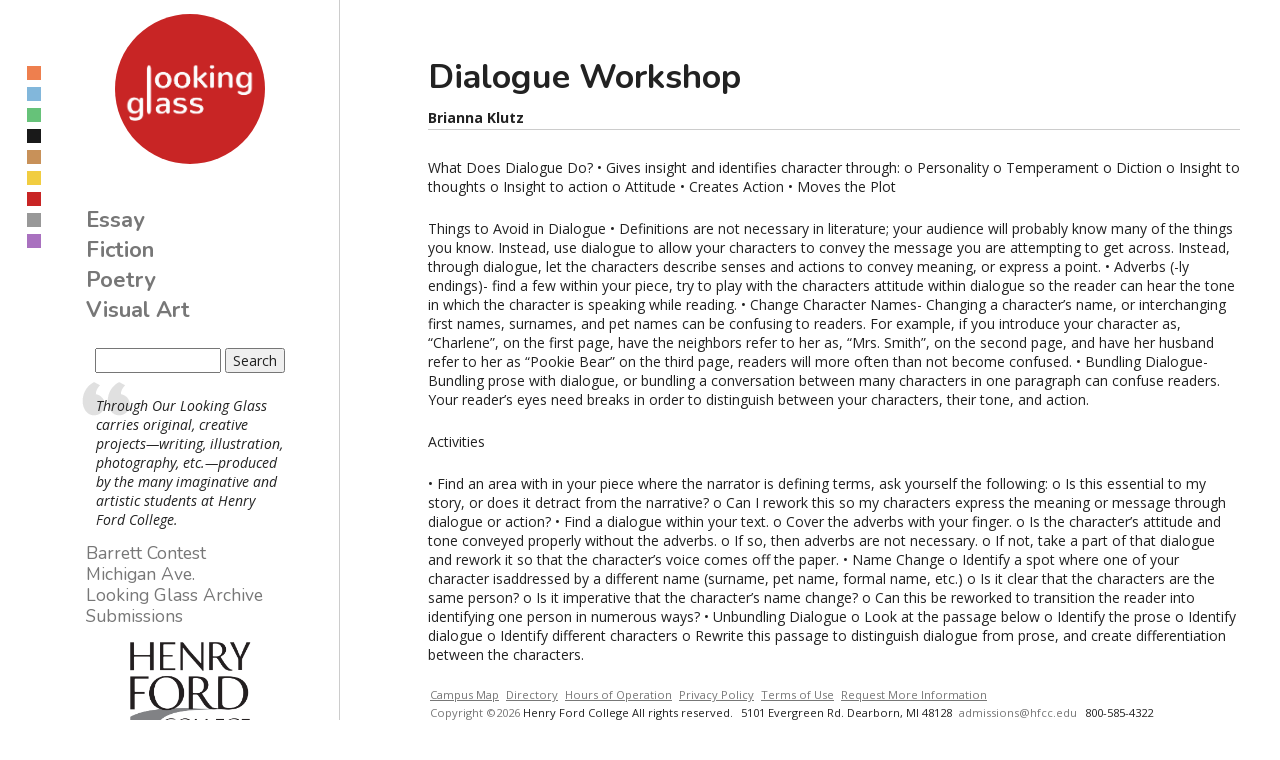

--- FILE ---
content_type: text/html; charset=utf-8
request_url: https://glass.hfcc.edu/2011/01-01/dialogue-workshop
body_size: 5162
content:
<!DOCTYPE html>
<html lang="en" dir="ltr">
<head>
  <meta http-equiv="Content-Type" content="text/html; charset=utf-8" />
<meta name="Generator" content="Drupal 7 (http://drupal.org)" />
<link rel="canonical" href="/2011/01-01/dialogue-workshop" />
<link rel="shortlink" href="/node/183" />
<link rel="shortcut icon" href="https://glass.hfcc.edu/sites/glass/themes/glass/favicon.ico" type="image/vnd.microsoft.icon" />
<meta name="viewport" content="width=device-width, initial-scale=1.0" />
<meta http-equiv="X-UA-Compatible" content="IE=edge,chrome=1" />
  <title>Dialogue Workshop  | Looking Glass</title>
  <link type="text/css" rel="stylesheet" href="https://glass.hfcc.edu/sites/glass/files/css/css_xE-rWrJf-fncB6ztZfd2huxqgxu4WO-qwma6Xer30m4.css" media="all" />
<link type="text/css" rel="stylesheet" href="https://glass.hfcc.edu/sites/glass/files/css/css_d2hEb2altHzs2hluBmEbl6Gkm1JGa_c5HROwOLTR3ac.css" media="all" />
<link type="text/css" rel="stylesheet" href="https://glass.hfcc.edu/sites/glass/files/css/css_pZbtwN1UYfT6CJFpH1BKySktM-MTFWPaAlez-Gx1ry8.css" media="print" />
<link type="text/css" rel="stylesheet" href="https://glass.hfcc.edu/sites/glass/files/css/css_EpywQ1ph4JGlRUA_qZ0k7MZojVmWa3QFEvPSRvJgoYY.css" media="all" />
<link type="text/css" rel="stylesheet" href="https://glass.hfcc.edu/sites/glass/files/css/css_jENQOQqZCRFGZK__DTefxYiXR2RUf03k1ugj3_Vg7vk.css" media="all" />
<link type="text/css" rel="stylesheet" href="https://glass.hfcc.edu/sites/glass/files/css/css_QpgOwDNgjR0VG-k7Mi6IRTY4-Clo8vgBCotJOhxqoHk.css" media="all" />
<link type="text/css" rel="stylesheet" href="https://glass.hfcc.edu/sites/glass/files/css/css_m5RIH4K9OSPhnLrgA4aGHwnoSmKcxhWnupWpPEqM-mU.css" media="print" />
  <script type="text/javascript" src="https://glass.hfcc.edu/sites/glass/files/js/js_CPoMwcvXMewIpB9NohiVQXDxcphe2vetvOdBJwa2EcA.js"></script>
<script type="text/javascript" src="https://glass.hfcc.edu/sites/glass/files/js/js_YD9ro0PAqY25gGWrTki6TjRUG8TdokmmxjfqpNNfzVU.js"></script>
<script type="text/javascript" src="https://glass.hfcc.edu/sites/glass/files/js/js_onbE0n0cQY6KTDQtHO_E27UBymFC-RuqypZZ6Zxez-o.js"></script>
<script type="text/javascript" src="https://glass.hfcc.edu/sites/glass/files/js/js_gHk2gWJ_Qw_jU2qRiUmSl7d8oly1Cx7lQFrqcp3RXcI.js"></script>
<script type="text/javascript" src="https://glass.hfcc.edu/sites/glass/files/js/js_N23fS6ooC-uvOJ2j7mtuBbVQeGAvoXnACb9oAiqrOPE.js"></script>
<script type="text/javascript" src="https://glass.hfcc.edu/sites/glass/files/js/js_gJ2FTp_GiFYWIFuBrsiZxI3Yf6Pq-ccovIDY6-IMC8Y.js"></script>
<script type="text/javascript">
<!--//--><![CDATA[//><!--
jQuery.extend(Drupal.settings, {"basePath":"\/","pathPrefix":"","setHasJsCookie":0,"ajaxPageState":{"theme":"glass","theme_token":"294XHzEshL1m0R7zgiBmis0eKZZNCKf752OfIxDEaU4","js":{"https:\/\/glass.hfcc.edu\/sites\/glass\/files\/google_tag\/mirrornews\/google_tag.script.js":1,"misc\/jquery.js":1,"misc\/jquery-extend-3.4.0.js":1,"misc\/jquery-html-prefilter-3.5.0-backport.js":1,"misc\/jquery.once.js":1,"misc\/drupal.js":1,"misc\/form-single-submit.js":1,"sites\/all\/modules\/contrib\/entityreference\/js\/entityreference.js":1,"sites\/all\/modules\/contrib\/field_group\/field_group.js":1,"sites\/glass\/themes\/glass\/js\/respond.min.js":1,"sites\/glass\/themes\/glass\/js\/script.js":1},"css":{"modules\/system\/system.base.css":1,"modules\/system\/system.menus.css":1,"modules\/system\/system.messages.css":1,"modules\/system\/system.theme.css":1,"modules\/field\/theme\/field.css":1,"sites\/all\/modules\/custom\/hfcc_global\/hfcc_global.css":1,"sites\/all\/modules\/custom\/hfcc_global\/hfc_global_complete_footer_block.css":1,"sites\/all\/modules\/custom\/hfcc_global\/hfcc_global_print.css":1,"modules\/node\/node.css":1,"modules\/search\/search.css":1,"modules\/user\/user.css":1,"sites\/all\/modules\/contrib\/views\/css\/views.css":1,"sites\/all\/modules\/contrib\/ctools\/css\/ctools.css":1,"sites\/glass\/themes\/glass\/css\/normalize.css":1,"sites\/glass\/themes\/glass\/css\/layout.css":1,"sites\/glass\/themes\/glass\/css\/main.css":1,"sites\/glass\/themes\/glass\/css\/menus.css":1,"sites\/glass\/themes\/glass\/css\/views.css":1,"sites\/glass\/themes\/glass\/css\/print.css":1}},"urlIsAjaxTrusted":{"\/2011\/01-01\/dialogue-workshop":true},"field_group":{"div":"full"}});
//--><!]]>
</script>
  <link href='https://fonts.googleapis.com/css?family=Nunito:700,400' rel='stylesheet' type='text/css'>
  <link href='https://fonts.googleapis.com/css?family=Open+Sans:400,400italic,700,700italic' rel='stylesheet' type='text/css'>
  <!--[if lt IE 9]>
    <script src="https://html5shim.googlecode.com/svn/trunk/html5.js"></script>
  <![endif]-->
</head>
<body class="html not-front not-logged-in one-sidebar sidebar-first page-node page-node- page-node-183 node-type-article section-2011" >
  <div id="skip-link">
    <a href="#main-content" class="element-invisible element-focusable">Skip to main content</a>
  </div>
    <div class="region region-page-top">
    <noscript aria-hidden="true"><iframe src="https://www.googletagmanager.com/ns.html?id=GTM-MXX4THW" height="0" width="0" style="display:none;visibility:hidden"></iframe></noscript>
  </div>
    <div id="page">
    <!-- HEADER -->
        <!-- MAIN -->
    <!-- FIRST SIDEBAR -->
              <aside id="sidebar-first" class="column sidebar">
                      <a href="/" title="Home" rel="home" id="logo">
              <img src="https://glass.hfcc.edu/sites/glass/themes/glass/logo.png" alt="Home" />
            </a>
                    <nav id="section-navigation" class="clearfix">
            <ul id="main-menu" class="links inline clearfix"><li class="menu-578 first"><a href="/essay">Essay</a></li>
<li class="menu-575"><a href="/fiction">Fiction</a></li>
<li class="menu-577"><a href="/poetry">Poetry</a></li>
<li class="menu-576 last"><a href="/visual-art">Visual Art</a></li>
</ul>          </nav>
            <div class="region region-sidebar-first">
    <div id="block-search-form" class="block block-search">

    
  <div class="content">
    <form action="/2011/01-01/dialogue-workshop" method="post" id="search-block-form" accept-charset="UTF-8"><div><div class="container-inline">
      <h2 class="element-invisible">Search form</h2>
    <div class="form-item form-type-textfield form-item-search-block-form">
  <label class="element-invisible" for="edit-search-block-form--2">Search </label>
 <input title="Enter the terms you wish to search for." type="text" id="edit-search-block-form--2" name="search_block_form" value="" size="15" maxlength="128" class="form-text" />
</div>
<div class="form-actions form-wrapper" id="edit-actions"><input type="submit" id="edit-submit" name="op" value="Search" class="form-submit" /></div><input type="hidden" name="form_build_id" value="form-lA8cGf2NPS6GSoobFN2-_Lj5Pk2Sfi9Ok6oTY2L7OPM" />
<input type="hidden" name="form_id" value="search_block_form" />
</div>
</div></form>  </div>
</div>
<div id="block-block-3" class="block block-block">

    
  <div class="content">
    <blockquote>
  <p>Through Our Looking Glass carries original, creative projects—writing, illustration, photography, etc.—produced by the many imaginative and artistic students at Henry Ford College.</p>
</blockquote>  </div>
</div>
<div id="block-menu-menu-archive-menu" class="block block-menu">

    
  <div class="content">
    <ul class="menu"><li class="first leaf"><a href="/barrett" title="">Barrett Contest</a></li>
<li class="leaf"><a href="/mi-ave" title="">Michigan Ave.</a></li>
<li class="leaf"><a href="/archive" title="">Looking Glass Archive</a></li>
<li class="last leaf"><a href="/submissions" title="">Submissions</a></li>
</ul>  </div>
</div>
<div id="block-block-1" class="block block-block">

    
  <div class="content">
    <div>
<div id="orange" class="swatch orange-bg"> </div>
<div id="blue" class="swatch blue-bg"> </div>
<div id="green" class="swatch green-bg"> </div>
<div id="black" class="swatch black-bg"> </div>
<div id="brown" class="swatch brown-bg"> </div>
<div id="yellow" class="swatch yellow-bg"> </div>
<div id="red" class="swatch red-bg"> </div>
<div id="gray" class="swatch gray-bg"> </div>
<div id="purple" class="swatch purple-bg"> </div>
</div>
  </div>
</div>
<div id="block-mysite-mysite-hfc-logo" class="block block-mysite">

    
  <div class="content">
    <a href="https://www.hfcc.edu/"><img src="https://glass.hfcc.edu/sites/glass/modules/mysite/hfc-futuredriven-black-large-transparent.png" alt="Henry Ford College" title="Henry Ford College" /></a>  </div>
</div>
  </div>
        </aside> <!-- /#sidebear-first -->
          <section id="section-main">
      <div id="main-inner" class="clearfix">
        <header id="section-header" class="clearfix">
                  </header>
          <div id="content" class="column">
            <div id="content-inner" class="clearfix">
                                                        <a id="main-content"></a>
                            <h1 class="title" id="page-title">Dialogue Workshop </h1>                                          <div class="tabs"></div>                              <div class="region region-content">
    <div id="block-system-main" class="block block-system">

    
  <div class="content">
    <div id="node-183" class="node node-article node-promoted clearfix">

  
      
  
  <div class="content">
    <div class="group-article-byline field-group-div"><div class="field field-name-field-byline field-type-text field-label-hidden"><div class="field-items"><div class="field-item even">Brianna Klutz</div></div></div></div><div class="field field-name-body field-type-text-with-summary field-label-hidden"><div class="field-items"><div class="field-item even"><p>What Does Dialogue Do? 
•   Gives insight and identifies character through:
o   Personality
o   Temperament
o   Diction
o   Insight to thoughts
o   Insight to action
o   Attitude
•   Creates Action
•   Moves the Plot</p>

<p>Things to Avoid in Dialogue
•   Definitions are not necessary in literature; your audience will probably know many of the things you know. Instead, use dialogue to allow your characters to convey the message you are attempting to get across. Instead, through dialogue, let the characters describe senses and actions to convey meaning, or express a point. 
•   Adverbs (-ly endings)- find a few within your piece, try to play with the characters attitude within dialogue so the reader can hear the tone in which the character is speaking while reading. 
•   Change Character Names- Changing a character’s name, or interchanging first names, surnames, and pet names can be confusing to readers. For example, if you introduce your character as, “Charlene”, on the first page, have the neighbors refer to her as, “Mrs. Smith”, on the second page, and have her husband refer to her as “Pookie Bear” on the third page, readers will more often than not become confused. 
•   Bundling Dialogue- Bundling prose with dialogue, or bundling a conversation between many characters in one paragraph can confuse readers. Your reader’s eyes need breaks in order to distinguish between your characters, their tone, and action.</p>

<p>Activities</p>

<p>•   Find an area with in your piece where the narrator is defining terms, ask yourself the following:
o   Is this essential to my story, or does it detract from the narrative?
o   Can I rework this so my characters express the meaning or message through dialogue or action?
•   Find a dialogue within your text. 
o   Cover the adverbs with your finger.
o   Is the character’s attitude and tone conveyed properly without the adverbs. 
o   If so, then adverbs are not necessary. 
o   If not, take a part of that dialogue and rework it so that the character’s voice comes off the paper. 
•   Name Change
o   Identify a spot where one of your character isaddressed by a different name (surname, pet name, formal name, etc.) 
o   Is it clear that the characters are the same person? 
o   Is it imperative that the character’s name change?
o   Can this be reworked to transition the reader into identifying one person in numerous ways?
•   Unbundling Dialogue
o   Look at the passage below
o   Identify the prose
o   Identify dialogue
o   Identify different characters
o   Rewrite this passage to distinguish dialogue from prose, and create differentiation between the characters.</p></div></div></div>  </div>

  
  
</div>
  </div>
</div>
  </div>
                          </div>
          </div>
        </div>
        <!-- FOOTER -->
                  <footer id="section-footer" class="clearfix">
              <div class="region region-footer">
    <div id="block-hfcc-global-hfcc-global-footer-links" class="block block-hfcc-global">

    
  <div class="content">
    <div class="item-list"><ul class="menu footer-links"><li class="leaf first"><a href="https://www.hfcc.edu/map" class="campus-map">Campus Map</a></li>
<li class="leaf"><a href="https://www.hfcc.edu/directory" class="directory">Directory</a></li>
<li class="leaf"><a href="https://www.hfcc.edu/about-us/hours" class="hours-of-operation">Hours of Operation</a></li>
<li class="leaf"><a href="https://www.hfcc.edu/about-us/privacy" class="privacy-policy">Privacy Policy</a></li>
<li class="leaf"><a href="https://my.hfcc.edu/aup" class="terms-of-use">Terms of Use</a></li>
<li class="leaf last"><a href="https://www.hfcc.edu/more-info" class="request-more-information">Request More Information</a></li>
</ul></div>  </div>
</div>
<div id="block-hfcc-global-hfcc-global-footer-message" class="block block-hfcc-global">

    
  <div class="content">
    <div class="item-list"><ul class="menu footer-links"><li class="first"><a href="https://www.hfcc.edu/copyright">Copyright &copy;2026</a> Henry Ford College All rights reserved.</li>
<li>5101 Evergreen Rd. Dearborn, MI 48128</li>
<li><a href="mailto:admissions@hfcc.edu">admissions@hfcc.edu</a></li>
<li class="last">800-585-4322</li>
</ul></div>  </div>
</div>
  </div>
          </footer>
              </section> <!-- /#main-inner, /#section-main -->
    </div> <!-- /#page -->
    <div class="region region-page-bottom">
    <!-- Matomo Tag Manager -->
<script>
  var _mtm = window._mtm = window._mtm || [];
  _mtm.push({'mtm.startTime': (new Date().getTime()), 'event': 'mtm.Start'});
  (function() {
    var d=document, g=d.createElement('script'), s=d.getElementsByTagName('script')[0];
    g.async=true; g.src='https://matomo.hfcc.edu/js/container_NEoRlXUB.js'; s.parentNode.insertBefore(g,s);
  })();
</script>
<!-- End Matomo Tag Manager -->  </div>
</body>
</html>


--- FILE ---
content_type: text/css
request_url: https://glass.hfcc.edu/sites/glass/files/css/css_d2hEb2altHzs2hluBmEbl6Gkm1JGa_c5HROwOLTR3ac.css
body_size: 1342
content:
.field .field-label{font-weight:bold;}.field-label-inline .field-label,.field-label-inline .field-items{float:left;}form .field-multiple-table{margin:0;}form .field-multiple-table th.field-label{padding-left:0;}form .field-multiple-table td.field-multiple-drag{width:30px;padding-right:0;}form .field-multiple-table td.field-multiple-drag a.tabledrag-handle{padding-right:.5em;}form .field-add-more-submit{margin:.5em 0 0;}
.node-form fieldset .fieldset-legend{position:inherit;font-size:1em;}.node-form .form-item div.description,.node-form .text-format-wrapper div.description{margin:5px 0 10px;padding:5px 10px 10px;color:#000;border-top:1px solid #aaa;border-bottom:1px solid #aaa;background:#e3eeff;font-size:0.95em;}.node-form .form-item label{padding:0 0 0.625em;color:#0054a6;font-size:1.2em;}.node-form .form-item label.option{color:#222;}.node-form .form-item th.field-label > label{padding:0 0.5em;}.node-form .field-type-datestamp .fieldset-legend{text-transform:none;color:#0054a6;font-size:1.2em;}.node-form .field-type-datestamp .form-item label{font-size:1em;}.text-format-wrapper > fieldset > legend{height:1.25em;}.vertical-tabs .form-type-textfield input{width:auto;max-width:100%;}#toolbar-user .logout{display:none;}
#block-hfcc-global-hfcc-global-complete-footer{color:#fff;background-color:#002d5b;font-size:1rem;}#block-hfcc-global-hfcc-global-complete-footer > .content{display:-webkit-box;display:-webkit-flex;display:-ms-flexbox;display:flex;-webkit-flex-direction:row;flex-direction:row;-webkit-flex-wrap:wrap;-ms-flex-wrap:wrap;flex-wrap:wrap;-webkit-align-items:stretch;align-items:stretch;-webkit-justify-content:center;justify-content:center;width:1200px;max-width:100%;margin:0 auto;padding:1em;}#block-hfcc-global-hfcc-global-complete-footer > .content > div{margin:0 auto;padding:0.5em;}#block-hfcc-global-hfcc-global-complete-footer > .content > #complete-footer-copyright,#block-hfcc-global-hfcc-global-complete-footer > .content > #complete-footer-social{flex:0 0 100%;width:100%;text-align:center;}#complete-footer-social{order:0;}#complete-footer-logo{order:1;}#complete-footer-contact{order:2;}#complete-footer-links{order:3;}#complete-footer-hlc{order:4;}#complete-footer-transparency{order:5;}#complete-footer-copyright{order:7;}#block-hfcc-global-hfcc-global-complete-footer a,#block-hfcc-global-hfcc-global-complete-footer a:visited{color:#fff;border-color:#fff;}#block-hfcc-global-hfcc-global-complete-footer a:hover,#block-hfcc-global-hfcc-global-complete-footer a:focus{color:#fff;border-bottom:2px solid #fff;background-color:transparent;}#block-hfcc-global-hfcc-global-complete-footer .no-link a,#block-hfcc-global-hfcc-global-complete-footer a.no-link{text-decoration:none;border:none;}#block-hfcc-global-hfcc-global-complete-footer .no-link a:hover,#block-hfcc-global-hfcc-global-complete-footer .no-link a:focus,#block-hfcc-global-hfcc-global-complete-footer a.no-link:hover,#block-hfcc-global-hfcc-global-complete-footer a.no-link:focus{border:none;background-color:transparent;}#complete-footer-transparency img{height:166px;}#complete-footer-logo img{height:175px;}#complete-footer-social ul{text-align:center;}#complete-footer-social ul li{display:inline-block;}#complete-footer-social ul li > a{display:block;overflow:hidden;width:50px;height:0;margin:25px;padding:50px 0 0;border-bottom:none;border-radius:5px;background-color:transparent;background-repeat:no-repeat;background-position:center;background-size:contain;}#complete-footer-contact .contact-border::after{display:block;width:100%;height:1px;margin:5px 0;content:"";}#complete-footer-social ul li > a.social-fb{background-image:url(/sites/all/modules/custom/hfcc_global/images/socialbuttons/fbwhiteicon.svg);}#complete-footer-social ul li > a.social-insta{background-image:url(/sites/all/modules/custom/hfcc_global/images/socialbuttons/instawhiteicon.svg);}#complete-footer-social ul li > a.social-linkedin{background-image:url(/sites/all/modules/custom/hfcc_global/images/socialbuttons/linkedinwhiteicon.svg);}#complete-footer-social ul li > a.social-snap{background-image:url(/sites/all/modules/custom/hfcc_global/images/socialbuttons/snapwhiteicon.svg);}#complete-footer-social ul li > a.social-twitter{background-image:url(/sites/all/modules/custom/hfcc_global/images/socialbuttons/twitterwhiteicon.svg);}#complete-footer-social ul li > a.social-youtube{background-image:url(/sites/all/modules/custom/hfcc_global/images/socialbuttons/youtubewhiteicon.svg);}#complete-footer-social ul li > a.social-fb:hover,#complete-footer-social ul li > a.social-fb:focus{background-color:#3b5998;}#complete-footer-social ul li > a.social-insta:hover,#complete-footer-social ul li > a.social-insta:focus{background-color:#d93175;}#complete-footer-social ul li > a.social-linkedin:hover,#complete-footer-social ul li > a.social-linkedin:focus{background-color:#007bb5;}#complete-footer-social ul li > a.social-snap:hover,#complete-footer-social ul li > a.social-snap:focus{background-color:#fffc00;}#complete-footer-social ul li > a.social-twitter:hover,#complete-footer-social ul li > a.social-twitter:focus{background-color:#1da1f2;}#complete-footer-social ul li > a.social-youtube:hover,#complete-footer-social ul li > a.social-youtube:focus{background-color:#f00;}@media only screen and (min-width:700px){#block-hfcc-global-hfcc-global-complete-footer > .content > div{-webkit-flex:0 0 33%;-ms-flex:0 0 33%;flex:0 0 33%;width:auto;min-height:0;margin:0;padding:0.5em;-webkit-box-flex:0 0 33%;-moz-box-flex:0 0 33%;}#complete-footer-social{order:6;}}@media only screen and (min-width:1000px){#block-hfcc-global-hfcc-global-complete-footer > .content{-webkit-justify-content:space-between;justify-content:space-between;}#block-hfcc-global-hfcc-global-complete-footer > .content > div{-webkit-box-flex:0 0 20%;-moz-box-flex:0 0 20%;-webkit-flex:0 0 20%;-ms-flex:0 0 20%;flex:0 0 20%;}}


--- FILE ---
content_type: text/css
request_url: https://glass.hfcc.edu/sites/glass/files/css/css_QpgOwDNgjR0VG-k7Mi6IRTY4-Clo8vgBCotJOhxqoHk.css
body_size: 4260
content:
article,aside,details,figcaption,figure,footer,header,hgroup,menu,nav,section,dialog{display:block;}audio,canvas,video{display:inline-block;*display:inline;*zoom:1;}audio:not([controls]){display:none;}[hidden]{display:none;visibility:hidden;}*{-webkit-box-sizing:border-box;-moz-box-sizing:border-box;-o-box-sizing:border-box;box-sizing:border-box;}#colorbox,#cboxOverlay,#cboxWrapper{-webkit-box-sizing:content-box;-moz-box-sizing:content-box;-o-box-sizing:content-box;box-sizing:content-box;}html{height:100%;font-size:87.5%;overflow-y:scroll;-webkit-text-size-adjust:100%;-ms-text-size-adjust:100%;}body{margin:0 auto;min-height:100%;text-rendering:optimizelegibility;}body,button,caption,fieldset,input,legend,option,select,textarea,td,th{color:#222;font:1em/1.625 'Open Sans',sans-serif;max-width:100%;}h1,h2,h3,h4,h5,h6{font-family:'Nunito',sans-serif;font-size:1em;font-weight:bold;transition:all .2s linear;-o-transition:all .2s linear;-moz-transition:all .2s linear;-webkit-transition:all .2s linear;}h1{font-size:2.441em;line-height:1.2288em;margin:0.3072em 0;}h2{font-size:1.953em;line-height:1.5360em;margin:0.384em 0;}h3{font-size:1.563em;line-height:1.9200em;margin:0.48em 0;}h4{font-size:1.25em;line-height:1.2em;margin:0.6em 0;}h5{margin:0.8125em 0;}h6{margin:0.8125em 0;}small{font-size:0.8em;line-height:1.875em;margin:0 0 1.875em;}p,blockquote,q,pre,address,hr,code,samp,dl,ol,ul,form,table,fieldset,menu,figure,figcaption,button{margin:0 0 1.625em;line-height:normal;}img.file-icon{margin:0;}pre,code{background-color:#eee;border:1px solid #aaa;display:block;margin:0.33em 0;padding:0.33em;white-space:pre;white-space:pre-wrap;word-wrap:break-word;}pre,code,kbd,samp{font:1em/1.625em Menlo,Consolas,'DejaVu Sans Mono',Monaco,'Bistream Vera Sans Mono','Courier New',Courier,monospace;}ul.tips code{background:inherit;border:none;display:inline;margin:inherit;padding:inherit;}table{border-collapse:collapse;border-spacing:0;width:99%;}th{text-align:left;}tr,th,td{}tr.even{background-color:#f9f9f9;}tr.odd{background-color:#fff;}table.views-table caption{font-size:1.15em;font-weight:bold;margin:2em 0 0.4em;text-align:left;}form{margin:0.625em 0;}fieldset{border:0;padding:0;}textarea{overflow:auto;vertical-align:top;}legend{border:0;*margin-left:-7px;}button,input,select,textarea{vertical-align:baseline;*vertical-align:middle;}button,input{line-height:normal;*overflow:visible;}button,input[type="button"],input[type="reset"],input[type="submit"]{cursor:pointer;-webkit-appearance:button;}input[type="checkbox"],input[type="radio"]{box-sizing:border-box;}input[type="search"]{-webkit-appearance:textfield;-moz-box-sizing:content-box;-webkit-box-sizing:content-box;box-sizing:content-box;}input[type="search"]::-webkit-search-decoration{-webkit-appearance:none;}button::-moz-focus-inner,input::-moz-focus-inner{border:0;padding:0;}table button,table input{*overflow:auto;}blockquote,q{quotes:none;}blockquote:before,blockquote:after,q:before,q:after{content:'';content:none;}blockquote,q,cite{font-style:italic;}blockquote{background-image:url(/sites/glass/themes/glass/quote.png);background-position:top left;background-repeat:no-repeat;padding:1em;margin:0;}blockquote > p{padding:0;margin:0;}ul,ol{list-style-position:outside;margin:0 0 1.625em 1.625em;padding:0;}li{margin:0 0 0.3125em 0;}ul li.leaf{list-style-type:none;list-style-image:none;}.item-list ul{margin:0 0 0 1.625em;}.item-list ul li{margin:0 0 0.3125em 0;}li ul,li ol{margin:0 0 0 0.625em;}ul{list-style-type:disc;}ul ul{list-style-type:circle;}ul ul ul{list-style-type:square;}ul ul ul ul{list-style-type:circle;}ol{list-style-type:decimal;}ol ol{list-style-type:lower-alpha;}ol ol ol{list-style-type:decimal;}ol.upper-alpha{list-style-type:upper-alpha;}ol.lower-alpha{list-style-type:lower-alpha;}ol.upper-roman{list-style-type:upper-roman;}ol.lower-roman{list-style-type:lower-roman;}ol.decimal{list-style-type:decimal;}ul.menu{list-style:none outside none;}li.expanded,li.collapsed,li.leaf,ul.menu li{padding:0;margin:0 0 0.3125em 0;}ul.primary li a{-moz-border-radius:5px 5px 0 0;-khtml-border-radius:5px 5px 0 0;-webkit-border-radius:5px 5px 0 0;border-radius:5px 5px 0 0;}dl dd{margin:0 0 0.8125 1.625em;}dt{margin 0 0 0.8125;}dl.node-type-list dt{font-weight:bold;}a,a:visited{color:#777;text-decoration:none;}a:hover{background-color:#eee;}a.contextual-links-trigger:hover,a#logo:hover,#block-mysite-mysite-hfc-logo a:hover,a.no-hover:hover{background-color:transparent;}a:focus{outline:thin dotted;}a:hover,a:active{outline:none;}.edit-link{font-size:0.625em;margin-bottom:0.625em;padding-left:0.3125em;text-transform:uppercase;}.edit-link a{color:#aaa;text-decoration:none;}.edit-link a:hover{color:#555;text-decoration:underline;}figure{margin:0;}img,object,video{max-width:100%;}img{border:0;-ms-interpolation-mode:bicubic;}.mediaelement-video{margin:0 0 1.625em;}svg:not(:root){overflow:hidden;}abbr[title],dfn[title]{border-bottom:1px dotted;cursor:help;white-space:nowrap;}abbr.created{border:none;cursor:auto;white-space:normal;}mark{background:#ff0;}ins{background:#ff9;text-decoration:none;}del{text-decoration:line-through;}hr{border:0;border-bottom:1px solid #ddd;display:block;height:1px;}strong,b,dt{font-weight:bold;}dfn{font-style:italic;}var,address{font-style:normal;}sub,sup{font-size:0.625em;line-height:0;position:relative;vertical-align:baseline;}sup{top:-0.5em;}sub{bottom:-0.25em;}.group:before,.group:after{content:"";display:table;}.group:after{clear:both;}.group{*zoom:1;}.resizable-textarea textarea{font-size:14px!important;}.messages{border:1px solid #04a107;background-color:#edffed;color:#04a107;padding:0.625em;margin:0.625em 0;}.yellowbox{background:#FF8;border:1px solid #F88;padding:0.625em 1.625em;text-align:center;}.clearleft{clear:left;}.clearright{clear:right;}.clearboth{clear:both;}.floatleft{float:left;margin:0 0.625em 0.3125em 0 !important;}.floatright{float:right;margin:0 0 0.3125em 0.625em !important;}.caption{color:#444;font-size:0.625em;font-weight:bold;}.photo-frame img{box-shadow:1px 1px 2px #aaa;padding:4px;}.photo-border img{border:1px solid #ccc;}#skip-nav{display:none;}#skip-nav a,#skip-nav a:hover,#skip-nav a:visited{position:absolute;left:0;top:-500px;width:1px;height:1px;overflow:hidden;}#skip-nav a:active,#skip-nav a:focus{position:static;width:auto;height:auto;}#section-header,#content,#sidebar-first,#sidebar-second,#section-footer{overflow:visible;word-wrap:break-word;}
#page{max-width:1200px;margin:0 auto;}#section-main{padding:0 0.5em 1.5em 0.5em;}@media only screen and (min-width:1000px){#sidebar-first{position:fixed;width:300px;height:100%;}.sidebar-first #section-main{margin-left:30%;width:70%;}}
body{background:#fff;color:#222;}#section-header{padding:1.625em 0;}form#search-theme-form{float:right;margin:0;}#edit-search-theme-form-1-wrapper label{display:none;}#site-name a{text-decoration:none;}#logo img{border-radius:50%;padding:.6em;width:150px;display:block;margin:0 auto;margin-bottom:3em;}#section-navigation{padding:0 0 1em 0;}#sidebar-first{padding:1em 3em;text-align:center;}#section-footer{font-size:0.8em;line-height:1.875em;padding:0 0 1.875em;}#section-footer a{color:#777;}#block-search-form{text-align:center;}#block-block-1{line-height:normal;margin:0.625em 0;}#block-block-1 .swatch{display:inline-block;}#block-mysite-mysite-hfc-logo{width:150px;margin:0 auto;}#block-hfcc-global-hfcc-global-footer-links li{display:inline;padding:0 2px;}#block-hfcc-global-hfcc-global-footer-links a{text-decoration:underline;}#block-hfcc-global-hfcc-global-footer-message a:hover,#block-hfcc-global-hfcc-global-footer-message a:focus{text-decoration:none;}.node-article .field-name-field-author-title,.node-article .field-name-field-byline{font-weight:700;}.node-article .field-name-field-photo-credit{font-style:italic;}.node .group-article-byline{border-bottom:1px solid #ccc;margin:0 0 2em 0;}.node-article .group-article-photo{float:left;padding:0 1em 0.3125em 0 !important;}.node-article .field-name-field-pic-article{max-width:600px;max-height:600px;}.node-article .field-name-field-pic-article img{max-height:600px;}.node-article .field-name-field-photo-credit{text-align:center;}.node .submitted{font-style:italic;margin:0 0 0.625em;}div.field-label-inline{margin:0 0 1.625em;}.node .content .links{font-size:0.8em;line-height:1.875em;text-transform:uppercase;}.node .content .links li{padding:0 0.382em 0 0;}.node .content .links a{background:#ffa;-moz-border-radius:0.262em;border-radius:0.262em;color:#777;padding:0.134em 0.328em;text-decoration:none;}.node .content .links a:hover{color:#555;text-decoration:underline;}.button{display:inline;padding:0.2em 0.5em;}.button a{color:white !important;}.button:hover{background-color:#222;}.button a:hover{background:transparent;}.swatch{width:1em;height:1em;margin:0.5em;cursor:hand;cursor:pointer;}.orange-text,a.orange-text,a.active.orange-text,.orange-text-hover:hover{color:#EE7F4E;}.blue-text,a.blue-text,a.active.blue-text,.blue-text-hover:hover{color:#82b7db;}.green-text,a.green-text,a.active.green-text,.green-text-hover:hover{color:#66c279;}.black-text,a.black-text,a.active.black-text,.black-text-hover:hover{color:#191919;}.brown-text,a.brown-text,a.active.brown-text,.brown-text-hover:hover{color:#c89159;}.yellow-text,a.yellow-text,a.active.yellow-text,.yellow-text-hover:hover{color:#f1cd41;}.red-text,a.red-text,a.active.red-text,.red-text-hover:hover{color:#c82525;}.gray-text,a.gray-text,a.active.gray-text,.gray-text-hover:hover{color:#989898;}.purple-text,a.purple-text,a.active.purple-text,.purple-text-hover:hover{color:#a971bf;}.colorable,#logo img{-webkit-transition:background-color 500ms ease;-moz-transition:background-color 500ms ease;-o-transition:background-color 500ms ease;transition:background-color 500ms ease;}.orange-bg{background-color:#EE7F4E;}.blue-bg{background-color:#82b7db;}.green-bg{background-color:#66c279;}.black-bg{background-color:#191919;}.brown-bg{background-color:#c89159;}.yellow-bg{background-color:#f1cd41;}.red-bg{background-color:#c82525;}.gray-bg{background-color:#989898;}.purple-bg{background-color:#a971bf;}.circle-frame{max-width:100%;border-radius:50%;border:8px solid #efefef;box-shadow:0 0 1px black;line-height:0;overflow:hidden;position:relative;}.circle-caption{position:absolute;right:0;top:50%;padding:0.15em 1em;margin:0 -2em 0 0;line-height:0;z-index:5;}.circle-caption .title{color:#fff;margin:0;z-index:2;}.circle-wrap{width:600px;max-width:80%;margin:0 auto;position:relative;padding-bottom:3em;}.circle-shadow{position:absolute;bottom:28px;height:30px;width:100%;margin:-15px 0 0 0;background:rgba(0,0,0,1);background:-moz-radial-gradient(center,ellipse cover,rgba(0,0,0,1) 0%,rgba(246,246,246,0.12) 59%,rgba(246,246,246,0) 67%);background:-webkit-gradient(radial,center center,0px,center center,100%,color-stop(0%,rgba(0,0,0,1)),color-stop(59%,rgba(246,246,246,0.12)),color-stop(67%,rgba(246,246,246,0)));background:-webkit-radial-gradient(center,ellipse cover,rgba(0,0,0,1) 0%,rgba(246,246,246,0.12) 59%,rgba(246,246,246,0) 67%);background:-o-radial-gradient(center,ellipse cover,rgba(0,0,0,1) 0%,rgba(246,246,246,0.12) 59%,rgba(246,246,246,0) 67%);background:-ms-radial-gradient(center,ellipse cover,rgba(0,0,0,1) 0%,rgba(246,246,246,0.12) 59%,rgba(246,246,246,0) 67%);background:radial-gradient(ellipse at center,rgba(0,0,0,1) 0%,rgba(246,246,246,0.12) 59%,rgba(246,246,246,0) 67%);filter:progid:DXImageTransform.Microsoft.gradient(startColorstr='#000000',endColorstr='#f6f6f6',GradientType=1);z-index:-2;}.circle-overlay{position:absolute;top:0;left:0;height:100%;width:100%;border-radius:50%;background-color:#ccc;opacity:0;-webkit-transition:opacity 1000ms ease;-moz-transition:opacity 1000ms ease;-o-transition:opacity 1000ms ease;transition:opacity 1000ms ease;}.circle-frame:hover .circle-overlay{opacity:.7;}.circle-reveal{position:absolute;top:0;left:0;height:100%;width:100%;padding:15%;background-color:rgba(204,204,204,0.9);z-index:2;display:none;text-align:center;padding-top:50%;}.circle-reveal p{display:none;}.button-exit{padding:0;border-radius:50%;cursor:pointer;width:3em;height:3em;background-image:url(/sites/glass/themes/glass/white-x.png);background-size:cover;display:none;}@media only screen and (min-width:550px){.circle-reveal{padding-top:15%;}.circle-reveal p{display:block;}}@media only screen and (min-width:1000px){#sidebar-first{border-right:1px solid #ccc;text-align:left;}.sidebar-first #section-main{padding:0 0 1.5em 2em;}#block-block-1{position:fixed;top:50px;left:20px;z-index:10;}#block-block-1 .swatch{display:block;}}
ul.menu{margin:0;font-family:'Nunito',sans-serif;font-size:1.25em;line-height:1.2em;text-align:center;display:block;}ul.menu li{margin:0;display:inline-block;padding:0 0.2em;}ul.menu a{text-decoration:none;-webkit-transition:margin 1000ms ease;-moz-transition:margin 1000ms ease;-o-transition:margin 1000ms ease;transition:margin 1000ms ease;}ul.menu a:hover{text-decoration:none;background:none;margin:0 1em;}ul.menu li.active-trail a{font-weight:bold;}ul.menu li.active-trail a:hover{margin:0;}ul.menu .expanded,ul.menu .collapsed{list-style-image:none;list-style-type:none;}ul.menu ul.menu{margin:0 0 0 0.8em;}ul.menu ul.menu ul.menu{margin:0 0 0 0.8em;}ul.menu li ul.menu li.last{padding:0;}ul#main-menu{font-size:1.563em;line-height:1em;margin:0;font-family:'Nunito',sans-serif;font-weight:bold;text-align:center;display:block;}ul#main-menu li.expanded,ul#main-menu li{display:block;padding:0.2em;margin:0;text-align:left;display:inline-block;}ul#main-menu a{text-decoration:none;-webkit-transition:margin 1000ms ease;-moz-transition:margin 1000ms ease;-o-transition:margin 1000ms ease;transition:margin 1000ms ease;}ul#main-menu a:hover{background:none;margin:0 1em;}ul#main-menu a.active:hover{margin:0;}#section-footer ul.menu{text-align:left;font:1em/1.625 'Open Sans',sans-serif;}#section-footer ul.menu a:hover{margin:0;background-color:#eee;}#block-menu-menu-footer-links ul{margin:0;padding:0;text-align:center;}#block-menu-menu-footer-links ul li{display:inline;margin:0;padding:0 2px;}#block-menu-menu-footer-links a{color:#444;font-size:11px;font-weight:normal;text-decoration:underline;}@media only screen and (min-width:1000px){ul#main-menu{text-align:left;}ul#main-menu li.expanded,ul#main-menu li{display:block;}ul#main-menu a:hover{margin:0 0 0 1em;}.sidebar ul.menu{text-align:left;}.sidebar ul.menu li{display:block;}.sidebar ul.menu a:hover{margin:0 0 0 1em;}}
.calendar-calendar div.day{width:2em;}.group-list .view-content .views-row-last{padding-bottom:1.625em;}ul.views-view-grid{margin:0 -0.3125em;list-style:none;list-style-image:none;display:flex;display:-webkit-box;display:-webkit-flex;display:-ms-flexbox;flex-direction:row;-webkit-flex-direction:row;flex-wrap:wrap;-webkit-flex-wrap:wrap;-ms-flex-wrap:wrap;align-items:flex-start;-webkit-align-items:flex-start;justify-content:flex-start;-webkit-justify-content:flex-start;}ul.views-view-grid li{margin:0;padding:0 0 0.625em;}@media only screen and (min-width:768px){ul.views-view-grid li{padding:0 0.3125em 0.625em;}.view ul.cols-2 li{width:50%;}.view ul.cols-3 li{width:33.3333%;}.view ul.cols-4 li{width:25%;}.view ul.cols-5 li{width:20%;}.view ul.cols-6 li{width:16.6666%;}.view ul.cols-7 li{width:14.2857%;}.view ul.cols-8 li{width:12.5%;}.view ul.cols-9 li{width:11.1111%;}.view ul.cols-10 li{width:10%;}}


--- FILE ---
content_type: text/css
request_url: https://glass.hfcc.edu/sites/glass/files/css/css_m5RIH4K9OSPhnLrgA4aGHwnoSmKcxhWnupWpPEqM-mU.css
body_size: 952
content:
*{background:transparent;color:black !important;text-shadow:none !important;filter:none !important;-ms-filter:none !important;}#toolbar,#header,#block-workbench-block,#section-navigation,#search-block-form,#section-footer,#footer-wrapper,#user-admin-account #edit-options,.sidebar,.breadcrumb,.tabs,.feed-icon
.links{display:none;}body,button,caption,fieldset,input,legend,option,select,textarea,td,th{color:#222;font:10pt Times New Roman,Times,serif;letter-spacing:normal;line-height:normal;}h1,h2,h3,h4,h5,h6{font-size:1em;font-weight:bold;transition:all .2s linear;-o-transition:all .2s linear;-moz-transition:all .2s linear;-webkit-transition:all .2s linear;}h1{color:#000;font-size:20pt;line-height:normal;margin:0 0 1rem;}h2{color:#000;font-size:18pt;line-height:normal;margin:0 0 1rem;}h3{color:#000;font-size:14pt;line-height:normal;margin:0 0 1rem;}h4{color:#000;font-size:12pt;line-height:normal;margin:0 0 1rem;}h5{color:#000;}h6{color:#000;}small{font-size:8pt;line-height:normal;margin:0 0 1rem;}p,blockquote,q,pre,address,hr,code,samp,dl,ol,ul,form,table,fieldset,menu,h4,h5,h6,img,figure,figcaption,button,hr{margin:0 0 1rem;}a,a:link,a:visited{color:#000;text-decoration:underline;}abbr[title]:after{content:" (" attr(title) ")";}thead{display:table-header-group;}table,tbody,tr,img{page-break-inside:avoid;}p,h2,h3{orphans:3;widows:3;}h2,h3{page-break-after:avoid;}.field-label{page-break-after:avoid;}@page{size:auto;margin:0.5in 0.5in 0.5in 0.5in;}body{padding-top:0 !important;}#page{width:100%;}.header-container,#section-main,.region-fatfooter,.region-footer,.region-billboard,.region-navigation{max-width:100%;}#section-header{background-color:transparent;margin:0;padding:0;}a.hfcc-home{background:url(/sites/glass/themes/glass/images/hfcc-logo-black.png) no-repeat -24px 0;display:block;float:left;height:0;margin:0 auto;overflow:hidden;padding:72px 0 0;width:250px;}#name-and-slogan{padding:0;text-align:right;}h1#site-name{font-size:24pt;}#content,#content #content-inner,.content,.title{margin:0 0 1.5rem;width:auto;}


--- FILE ---
content_type: application/javascript
request_url: https://glass.hfcc.edu/sites/glass/files/js/js_gJ2FTp_GiFYWIFuBrsiZxI3Yf6Pq-ccovIDY6-IMC8Y.js
body_size: 2778
content:
/*! matchMedia() polyfill - Test a CSS media type/query in JS. Authors & copyright (c) 2012: Scott Jehl, Paul Irish, Nicholas Zakas. Dual MIT/BSD license */
/*! NOTE: If you're already including a window.matchMedia polyfill via Modernizr or otherwise, you don't need this part */
window.matchMedia=window.matchMedia||(function(e,f){var c,a=e.documentElement,b=a.firstElementChild||a.firstChild,d=e.createElement("body"),g=e.createElement("div");g.id="mq-test-1";g.style.cssText="position:absolute;top:-100em";d.style.background="none";d.appendChild(g);return function(h){g.innerHTML='&shy;<style media="'+h+'"> #mq-test-1 { width: 42px; }</style>';a.insertBefore(d,b);c=g.offsetWidth==42;a.removeChild(d);return{matches:c,media:h}}})(document);

/*! Respond.js v1.1.0: min/max-width media query polyfill. (c) Scott Jehl. MIT/GPLv2 Lic. j.mp/respondjs  */
(function(e){e.respond={};respond.update=function(){};respond.mediaQueriesSupported=e.matchMedia&&e.matchMedia("only all").matches;if(respond.mediaQueriesSupported){return}var w=e.document,s=w.documentElement,i=[],k=[],q=[],o={},h=30,f=w.getElementsByTagName("head")[0]||s,g=w.getElementsByTagName("base")[0],b=f.getElementsByTagName("link"),d=[],a=function(){var D=b,y=D.length,B=0,A,z,C,x;for(;B<y;B++){A=D[B],z=A.href,C=A.media,x=A.rel&&A.rel.toLowerCase()==="stylesheet";if(!!z&&x&&!o[z]){if(A.styleSheet&&A.styleSheet.rawCssText){m(A.styleSheet.rawCssText,z,C);o[z]=true}else{if((!/^([a-zA-Z:]*\/\/)/.test(z)&&!g)||z.replace(RegExp.$1,"").split("/")[0]===e.location.host){d.push({href:z,media:C})}}}}u()},u=function(){if(d.length){var x=d.shift();n(x.href,function(y){m(y,x.href,x.media);o[x.href]=true;u()})}},m=function(I,x,z){var G=I.match(/@media[^\{]+\{([^\{\}]*\{[^\}\{]*\})+/gi),J=G&&G.length||0,x=x.substring(0,x.lastIndexOf("/")),y=function(K){return K.replace(/(url\()['"]?([^\/\)'"][^:\)'"]+)['"]?(\))/g,"$1"+x+"$2$3")},A=!J&&z,D=0,C,E,F,B,H;if(x.length){x+="/"}if(A){J=1}for(;D<J;D++){C=0;if(A){E=z;k.push(y(I))}else{E=G[D].match(/@media *([^\{]+)\{([\S\s]+?)$/)&&RegExp.$1;k.push(RegExp.$2&&y(RegExp.$2))}B=E.split(",");H=B.length;for(;C<H;C++){F=B[C];i.push({media:F.split("(")[0].match(/(only\s+)?([a-zA-Z]+)\s?/)&&RegExp.$2||"all",rules:k.length-1,hasquery:F.indexOf("(")>-1,minw:F.match(/\(min\-width:[\s]*([\s]*[0-9\.]+)(px|em)[\s]*\)/)&&parseFloat(RegExp.$1)+(RegExp.$2||""),maxw:F.match(/\(max\-width:[\s]*([\s]*[0-9\.]+)(px|em)[\s]*\)/)&&parseFloat(RegExp.$1)+(RegExp.$2||"")})}}j()},l,r,v=function(){var z,A=w.createElement("div"),x=w.body,y=false;A.style.cssText="position:absolute;font-size:1em;width:1em";if(!x){x=y=w.createElement("body");x.style.background="none"}x.appendChild(A);s.insertBefore(x,s.firstChild);z=A.offsetWidth;if(y){s.removeChild(x)}else{x.removeChild(A)}z=p=parseFloat(z);return z},p,j=function(I){var x="clientWidth",B=s[x],H=w.compatMode==="CSS1Compat"&&B||w.body[x]||B,D={},G=b[b.length-1],z=(new Date()).getTime();if(I&&l&&z-l<h){clearTimeout(r);r=setTimeout(j,h);return}else{l=z}for(var E in i){var K=i[E],C=K.minw,J=K.maxw,A=C===null,L=J===null,y="em";if(!!C){C=parseFloat(C)*(C.indexOf(y)>-1?(p||v()):1)}if(!!J){J=parseFloat(J)*(J.indexOf(y)>-1?(p||v()):1)}if(!K.hasquery||(!A||!L)&&(A||H>=C)&&(L||H<=J)){if(!D[K.media]){D[K.media]=[]}D[K.media].push(k[K.rules])}}for(var E in q){if(q[E]&&q[E].parentNode===f){f.removeChild(q[E])}}for(var E in D){var M=w.createElement("style"),F=D[E].join("\n");M.type="text/css";M.media=E;f.insertBefore(M,G.nextSibling);if(M.styleSheet){M.styleSheet.cssText=F}else{M.appendChild(w.createTextNode(F))}q.push(M)}},n=function(x,z){var y=c();if(!y){return}y.open("GET",x,true);y.onreadystatechange=function(){if(y.readyState!=4||y.status!=200&&y.status!=304){return}z(y.responseText)};if(y.readyState==4){return}y.send(null)},c=(function(){var x=false;try{x=new XMLHttpRequest()}catch(y){x=new ActiveXObject("Microsoft.XMLHTTP")}return function(){return x}})();a();respond.update=a;function t(){j(true)}if(e.addEventListener){e.addEventListener("resize",t,false)}else{if(e.attachEvent){e.attachEvent("onresize",t)}}})(this);;
/* get session global variable */
var color = localStorage.getItem('color');

jQuery(document).ready(function($) {

  /* Loop through elements and assign classes */

  var allColorsText = 'orange-text green-text blue-text black-text brown-text yellow-text red-text gray-text purple-text';
  var allColorsHoverText = 'orange-text-hover green-text-hover blue-text-hover black-text-hover brown-text-hover yellow-text-hover red-text-hover gray-text-hover purple-text-hover';
  var allColorsBg = 'orange-bg green-bg blue-bg black-bg brown-bg yellow-bg red-bg gray-bg purple-bg';

  function switchColor($color) {
    $('a').each(function(){
      $(this).removeClass(allColorsText).addClass(color + '-text');
    });
    $('.colorable').each(function(){
      $(this).removeClass(allColorsBg).addClass(color + '-bg');
    });
    $('.colorable-text').each(function(){
      $(this).removeClass(allColorsText).addClass(color + '-text');
    });
    $('.menu li a').each(function(){
      $(this).removeClass(allColorsText + ' ' + allColorsHoverText).addClass(color + '-text-hover');
    });
    $('.menu li a.active').each(function(){
      $(this).removeClass(allColorsText).addClass(color + '-text');
    });
    $('#main-menu li a').each(function(){
      $(this).removeClass(allColorsText + ' ' + allColorsHoverText).addClass(color + '-text-hover');
    });
    $('#main-menu li a.active').each(function(){
      $(this).removeClass(allColorsText).addClass(color + '-text');
    });
    $('#logo img').each(function(){
      $(this).removeClass(allColorsBg).addClass(color + '-bg');
    });
  }

  /* check for stored sessionvariable */

  if (!color) {
    localStorage.setItem('color','red');
    color = localStorage.getItem('color');
  }

  /* run initial switchColor */
  switchColor(color);

  $('#orange').click(function(){
    localStorage.setItem('color','orange');
    color = localStorage.getItem('color');
    switchColor(color);
  });

  $('#green').click(function(){
    localStorage.setItem('color','green');
    color = localStorage.getItem('color');
    switchColor(color);
  });

  $('#blue').click(function(){
    localStorage.setItem('color','blue');
    color = localStorage.getItem('color');
    switchColor(color);
  });

  $('#black').click(function(){
    localStorage.setItem('color','black');
    color = localStorage.getItem('color');
    switchColor(color);
  });

  $('#brown').click(function(){
    localStorage.setItem('color','brown');
    color = localStorage.getItem('color');
    switchColor(color);
  });

  $('#yellow').click(function(){
    localStorage.setItem('color','yellow');
    color = localStorage.getItem('color');
    switchColor(color);
  });

  $('#red').click(function(){
    localStorage.setItem('color','red');
    color = localStorage.getItem('color');
    switchColor(color);
  });

  $('#gray').click(function(){
    localStorage.setItem('color','gray');
    color = localStorage.getItem('color');
    switchColor(color);
  });

  $('#purple').click(function(){
    localStorage.setItem('color','purple');
    color = localStorage.getItem('color');
    switchColor(color);
  });

  /* Circle Click Events */
  $('.circle-frame').click(function(){
    $(this).parent().find('.circle-caption').hide();
    $(this).find('.circle-overlay').hide();
    $(this).parent().find('.button-exit').show();
    $(this).find('.circle-reveal').show();
  });

  $('.button-exit').click(function(){
    $(this).parent().parent().find('.circle-reveal').hide();
    $(this).parent().parent().find('.circle-caption').show();
    $(this).hide();
  });

});
;
